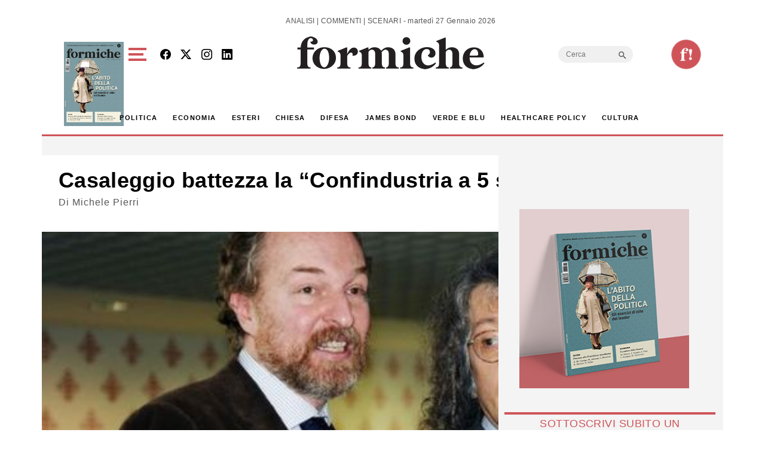

--- FILE ---
content_type: text/html; charset=utf-8
request_url: https://www.google.com/recaptcha/api2/aframe
body_size: 266
content:
<!DOCTYPE HTML><html><head><meta http-equiv="content-type" content="text/html; charset=UTF-8"></head><body><script nonce="QWBBybQ4gmiqX9a42a1slg">/** Anti-fraud and anti-abuse applications only. See google.com/recaptcha */ try{var clients={'sodar':'https://pagead2.googlesyndication.com/pagead/sodar?'};window.addEventListener("message",function(a){try{if(a.source===window.parent){var b=JSON.parse(a.data);var c=clients[b['id']];if(c){var d=document.createElement('img');d.src=c+b['params']+'&rc='+(localStorage.getItem("rc::a")?sessionStorage.getItem("rc::b"):"");window.document.body.appendChild(d);sessionStorage.setItem("rc::e",parseInt(sessionStorage.getItem("rc::e")||0)+1);localStorage.setItem("rc::h",'1769496927658');}}}catch(b){}});window.parent.postMessage("_grecaptcha_ready", "*");}catch(b){}</script></body></html>

--- FILE ---
content_type: application/javascript; charset=utf-8
request_url: https://fundingchoicesmessages.google.com/f/AGSKWxU8AeTj8BGNRNKfWJXEwGuknBETNA8bVWCNzmcgYknl77fwUOZiF2RRPfnm-YlkRYzihRRCw33VW_aMZS95eLeJ5YH3gCMbF3EJgM6L3oXZ4Bq4YLuxFcZcR0rDUhAz1oNFzLQDYKvtifHWts7MQnW7-cwu0vd21QGEcEr8cWpnuuTYwHwLBStPREq9/__longad_/processads.-468x80..com/?ad=/adfrequencycapping.
body_size: -1288
content:
window['e8cf9184-da79-424d-ad09-b3a3759510e4'] = true;